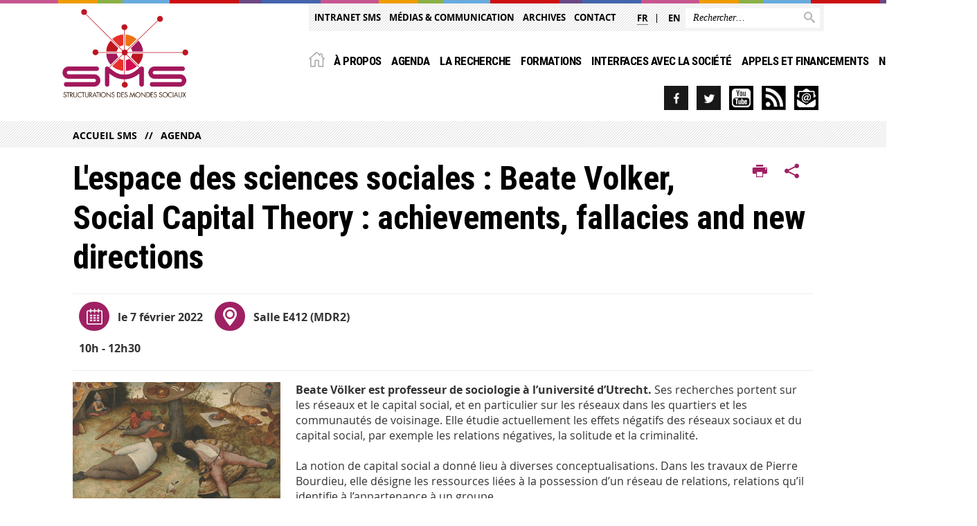

--- FILE ---
content_type: text/html;charset=UTF-8
request_url: https://sms.univ-tlse2.fr/accueil-sms/agenda/archives-des-actualites/lespace-des-sciences-sociales-beate-volker-social-capital-theory-achievements-fallacies-and-new-directions
body_size: 10194
content:









































<!DOCTYPE html>
<!--[if IE 9]> <html class="no-js ie ie9 html" xmlns="http://www.w3.org/1999/xhtml" lang="fr" xml:lang="fr"> <![endif]-->
<!--[if gt IE 9]> <html class="no-js ie html" xmlns="http://www.w3.org/1999/xhtml" lang="fr" xml:lang="fr"> <![endif]-->
<!--[if !IE]> -->
<html class="no-js html" xmlns="http://www.w3.org/1999/xhtml" lang="fr" xml:lang="fr"> <!-- <![endif]-->
<head>
    <meta name="viewport" content="width=device-width, initial-scale=1.0"/>
    





















<meta property="og:description" content="" />
<meta property="og:title" content="L'espace des sciences sociales : Beate Volker, Social Capital Theory : achievements, fallacies and new directions - Structurations des Mondes Sociaux (SMS)" />
<meta property="og:site_name" content="Structurations des Mondes Sociaux (SMS)" />
<meta property="og:type" content="article" />
<meta property="og:url" content="https://sms.univ-tlse2.fr/accueil-sms/agenda/archives-des-actualites/lespace-des-sciences-sociales-beate-volker-social-capital-theory-achievements-fallacies-and-new-directions" />
<meta property="og:image" content="https://sms.univ-tlse2.fr/medias/photo/affiche-espace-des-sciences-sociales-2022-1_1637243204362-png" />
            <meta property="og:image:width" content="2339" />
            <meta property="og:image:height" content="3308" />
<meta http-equiv="content-type" content="text/html; charset=utf-8" />
<title>L'espace des sciences sociales : Beate Volker, Social Capital Theory : achievements, fallacies and new directions - Structurations des Mondes Sociaux (SMS)</title>



    <link rel="canonical" href="https://sms.univ-tlse2.fr/accueil-sms/agenda/archives-des-actualites/lespace-des-sciences-sociales-beate-volker-social-capital-theory-achievements-fallacies-and-new-directions" />

<link rel="icon" type="image/png" href="https://sms.univ-tlse2.fr/jsp/images/favicon.png" />
<meta http-equiv="pragma" content="no-cache" />

<link rel="schema.DC" href="http://purl.org/dc/elements/1.1/" />
<meta name="DC.Title" content="L'espace des sciences sociales : Beate Volker, Social Capital Theory : achievements, fallacies and new directions - Structurations des Mondes Sociaux (SMS)" />
<meta name="DC.Creator" content="Simon Leveque" />
<meta name="DC.Description" lang="fr-FR" content="" />
<meta name="DC.Publisher" content="Simon Leveque" />
<meta name="DC.Date.created" scheme="W3CDTF" content="20211118 14:34:30.0" />
<meta name="DC.Date.modified" scheme="W3CDTF" content="20211125 16:36:21.0" />
<meta name="DC.Language" scheme="RFC3066" content="fr-FR" />
<meta name="DC.Rights" content="Copyright &copy; Structurations des Mondes Sociaux (SMS)" />

<meta name="description" content="" />
<meta name="author" lang="fr_FR" content="Simon Leveque" />
<meta name="Date-Creation-yyyymmdd" content="20211118 14:34:30.0" />
<meta name="Date-Revision-yyyymmdd" content="20211125 16:36:21.0" />
<meta name="copyright" content="Copyright &copy; Structurations des Mondes Sociaux (SMS)" />
<meta name="reply-to" content="webmaster@univ-tlse2.fr" />
<meta name="category" content="Internet" />
<meta name="robots" content="index, follow" />
<meta name="distribution" content="global" />
<meta name="identifier-url" content="https://sms.univ-tlse2.fr/" />
<meta name="resource-type" content="document" />
<meta name="expires" content="-1" />

<meta name="google-site-verification" content="" />

<meta name="Generator" content="K-Sup (6.07.77)" />
<meta name="Formatter" content="K-Sup (6.07.77)" />


    <link rel="start" title="Accueil" href="https://sms.univ-tlse2.fr/"/>
    <link rel="alternate" type="application/rss+xml" title="Fil RSS des dix dernières actualités"
          href="https://sms.univ-tlse2.fr/adminsite/webservices/export_rss.jsp?NOMBRE=10&amp;CODE_RUBRIQUE=SMS&amp;LANGUE=0"/>



    <!--  Script pour spirHAL -->
    <script src="https://cdn.jsdelivr.net/npm/spirhal@latest/dist/spirhal.min.js"></script>

    <link rel="stylesheet" type="text/css" media="screen" href="https://sms.univ-tlse2.fr/jsp/styles/extension-intranet.css"/>
    <link rel="stylesheet" type="text/css" media="screen" href="https://sms.univ-tlse2.fr/jsp/styles/extension-galerie.css"/>
    <link rel="stylesheet" type="text/css" media="screen" href="https://sms.univ-tlse2.fr/jsp/styles/screen.css"/>
    <link rel="stylesheet" type="text/css" media="screen" href="https://sms.univ-tlse2.fr/wro/jQueryCSS/4f09505c023ee9faad90b029013642f69c694251.css"/>
    <link rel="stylesheet" type="text/css" media="print" href="https://sms.univ-tlse2.fr/wro/styles-print/60bb201af288a19cf10ed6c04788d7ce5a9f1ec1.css"/>
    <link rel="stylesheet" type="text/css" media="screen" href="https://sms.univ-tlse2.fr/wro/styles/aa135c3cb5222a46436dd943503d8b437ed9f2ae.css"/>
    










<style type="text/css" media="screen">
/*  remplacer par variable bandeau (de site) usine à sites */
#bandeau {
}
    #menu_principal {
        background-color: #9f2063;
    }

    @media screen and (min-width: 60em) {
        #menu_principal {
            background-color: transparent;
        } 
    }

    /*EF. Il manquait la prise en compte des paragraphes*/
    .paragraphe--1{
        border-color: #9f2063;
    }
    .paragraphe--2{
        background-color: #9f2063;
    }
    #bandeau_outils,
    #bandeau_outils .plier-deplier__contenu,
    /* #acces_directs .menu__level__item > div, EF */
    #acces_directs .libelle.active {
        background-color: #9f2063;
    }
    #bandeau_outils button.plier-deplier__bouton:hover,
    #bandeau_outils button.plier-deplier__bouton:focus,
    #bandeau_outils button.plier-deplier__bouton:active,
    #bandeau_outils button.plier-deplier__bouton:hover .icon,
    #bandeau_outils button.plier-deplier__bouton:focus .icon,
    #bandeau_outils button.plier-deplier__bouton:active .icon,
    #acces_directs .menu__level__item > button:hover,
    #acces_directs .menu__level__item > a:hover {
        color: #9f2063;
    }

	/* Pas d'affichage de l'impression et PDF pour smartphone */     
    @media screen and (max-width: 60em) {
    li.actions-fiche__item.actions-fiche__item--print button,
     li.actions-fiche__item.actions-fiche__item--pdf a
     {
    	display: none;
    	}   	
    }
    @media screen and (min-width: 60em) {
        #menu_principal > li > button.active,
        #menu_principal > li > a.active,
        #menu_principal > li > span.active {
            border-bottom-color: #9f2063;
        }
        
        #menu_principal > li > button:hover,
	    #menu_principal > li > a:hover,
	    #menu_principal > li > span:hover,
	    #menu_principal > li.menu__level__item--actif > button,
	    #menu_principal > li.menu__level__item--actif > a,
	    #menu_principal > li.menu__level__item--actif > span {
	        color: #9f2063;
	    }

        .sitepublic #menu_principal > li.menu__level__item button:hover,
        .sitepublic #menu_principal > li.menu__level__item button:active,
        .sitepublic #menu_principal > li.menu__level__item button:focus,
        .sitepublic #menu_principal > li.menu__level__item a:hover,
        .sitepublic #menu_principal > li.menu__level__item a:active,
        .sitepublic #menu_principal > li.menu__level__item a:focus,
        .sitepublic #menu_principal > li.menu__level__item > button.active,
        .sitepublic #menu_principal > li.menu__level__item.menu__level__item--actif button{
            border-bottom-color: #9f2063;
            color: #000 !important;
        }
        .sitepublic #menu_principal > li.menu__level__item > .menu__level .menu__level__items > ul > li > a:active,
        .sitepublic #menu_principal > li.menu__level__item > .menu__level .menu__level__items > ul > li > a:focus{
            color: #9f2063 !important;
        }
        .sitepublic > header #acces_directs .menu__level__item > a:hover,
        .sitepublic > header #acces_directs .menu__level__item > a:focus{
            color: #9f2063 !important;
        }
    }
    footer .plan-site__lvl1::after{
    	background-color: #b24c82;
    }
    body > footer .plan-site .plan-site__lvl2:active,
    body > footer .plan-site .plan-site__lvl2:focus,
    .fil_ariane_wrapper #fil_ariane a:focus,
    .fil_ariane_wrapper #fil_ariane a:active{
        color: #9f2063 !important;
    }
	.menu__toggle{
		background-color: #9f2063;
	}
    a {
        color: #9f2063;
    }
    a:hover, a:visited {
        /*color: #b7578a;*/
        color: #9f2063;
    }
    a:focus,
    a:active {
        background-color: #9f2063;
    }

   /* a:visited {
        color: #2f091d;
    }*/

    fieldset,
    .fieldset {
        border-color: #9f2063;
    }

    /* EF. On garde la couleur noire pour les titres. h1,h2,h3,h4,h5,h6, sauf slogan du site (zone-baseline) */
	.icon,
	html.js .plier-deplier .plier-deplier__bouton:hover .icon,
    html.js .plier-deplier .plier-deplier__bouton:focus .icon,
    div.zone-baseline{
		color: #9f2063;
	}

	html.js .actions-fiche li .plier-deplier__bouton .icon {
		color: #9f2063;
	}
	
	#telecharger li::before{
		color: #9f2063;
	}
	.reseaux-sociaux .picto_wrapper{
		background: #9f2063;
	}
    body.recherche .resultatFormation table.datatable thead th,
    body.recherche .resultatFormation .fg-toolbar.ui-corner-bl .dataTables_paginate a {
        color: #9f2063;
    }

    button,
    [type="submit"],
    [type="reset"],
    [type="button"],
    .submit,
    .reset,
    .button {
        background-color: #9f2063;
    }

    button:hover,
    [type="submit"]:hover,
    [type="reset"]:hover,
    [type="button"]:hover,
    .submit:hover,
    .reset:hover,
    .button:hover,
    button:focus,
    [type="submit"]:focus,
    [type="reset"]:focus,
    [type="button"]:focus,
    .submit:focus,
    .reset:focus,
    .button:focus,
    .reseaux-sociaux__item a:hover .picto_wrapper,
    .reseaux-sociaux__item a:focus .picto_wrapper,
    .reseaux-sociaux__item a:active .picto_wrapper{
        background-color: #b7578a;
    }

    button:active,
    [type="submit"]:active,
    [type="reset"]:active,
    [type="button"]:active,
    .submit:active,
    .reset:active,
    .button:active {
        background-color: #77184a;
    }

    .banner_cookie,
    .banner_cookie__refused,
    .banner_cookie__accepted {
        background-color: #9f2063;
    }
    .evenement__dates span{
    	color:#9f2063;
    }
    #body .owl-dots .owl-dot.active{
    	background-color: #9f2063;
    }
    body > header #partenaires .owl-prev::before,
    body > header #partenaires .owl-next::before {
        color: #9f2063;
    }
    #encadres .encadre__picto_deco {
        background-color: #9f2063;
        border: #9f2063;
    }
    body.fiche ul.actualites .dates {
        color: #9f2063;
    }
    .fiche.actualite .date_lieu_date::before,
    .fiche.actualite .date_lieu_lieu::before {
        background-color: #9f2063;
    }
    #encadres #telecharger .image::before{
        background-color: #9f2063;
    }

    #acces_directs > .menu__level__item .toggler.active {
        background-color: #9f2063;
    }

    /* Menus */

    .siteintranet .menu__toggle, .siteintranet .item__toggler {
        color: #9f2063;
    }
    .siteintranet .menu__toggle:focus, .siteintranet .menu__toggle:active, .siteintranet .menu__toggle:hover, .siteintranet .menu__toggle.show-menu, .siteintranet .item__toggler:focus, .siteintranet .item__toggler:active, .siteintranet .item__toggler:hover, .siteintranet .item__toggler.show-menu {
        color: #9f2063;
    }
    @media screen and (max-width: 767px) {
        .siteintranet.show-menu .menu__toggle {
            background: #9f2063;
        }
    }
    #menu nav .menu__level__item--actif > .item > .item__control .item__label {
        color: #9f2063;
    }
    .siteintranet #menu a.item__control:hover .item__label, .siteintranet #menu a.item__control:focus .item__label, .siteintranet #menu a.item__control:active .item__label,
    .siteintranet #menu a.item__control:hover::after, .siteintranet #menu a.item__control:focus::after, .siteintranet #menu a.item__control:active::after{
        color: #9f2063;
    }

    /* TEXTE SELECTIONNE */
    .texte--selectionne{
        background-color: #9f2063;
    }
    ::-moz-selection{
        background-color: #9f2063;
    }
    mark{
        background-color: #9f2063;
    }
    ::selection{
        background-color: #9f2063;
    }

    button.orejime-Button--save,
    button.orejime-Button--save:focus,
    button.orejime-Button--save:active,
    button.orejime-AppToggles-enableAll,
    button.orejime-AppToggles-enableAll:focus,
    button.orejime-AppToggles-enableAll:active,
    button.orejime-Button--info {
        background-color: #9f2063;
        border: solid 1px#9f2063;
    }

    button.orejime-Button--info:focus {
        color: #9f2063;
    }

    button.orejime-Button:hover,
    button.orejime-Button--save:hover {
        background-color: #671440;
    }

    button.orejime-Button--decline,
    button.orejime-Notice-learnMoreButton {
        background-color: #9f2063;
        border-color: #9f2063;
    }

    .orejime-AppItem-slider {
        background-color: #9f2063;
    }

    .orejime-AppItem-input:checked + .orejime-AppItem-label .orejime-AppItem-slider {
        background-color: #671440;
    }

    .orejime-content__context-notice .orejime .context-notice .cm-btn.cm-btn-success-var {
        background-color: #9f2063;
    }

    .orejime-content__context-notice .orejime .context-notice .cm-btn.cm-btn-success-var:hover {
        background-color: #671440;
    }
    details.plierdeplier {
        background-color: #9f2063;
    }

    
</style>

    <script type="text/javascript">var html = document.getElementsByTagName('html')[0];
    html.className = html.className.replace('no-js', 'js');</script>
    <script type="text/javascript" src="https://sms.univ-tlse2.fr/adminsite/scripts/libs/ckeditor/ckeditor.js"></script>
    <script type="text/javascript" src="https://sms.univ-tlse2.fr/wro/scripts/da8707c64acb8c087415720693b12ea69b6a2d2a.js"></script>

    
</head>
<body id="body" class="fiche actualite sitepublic"
      data-toggle="#menu_principal .active, #connexion .active, #acces_directs .active" data-toggle-bubble>
<header>
    <p id="liens_evitement">
        <a href="#contenu-encadres">Acc&egrave;s direct au contenu
        </a> |
        <a href="#menu_principal">Navigation
        </a> |
        <a href="#acces_directs">Accès directs
        </a> |
        <a href="#connexion">Connexion
        </a>
    </p>
    
        
            <div class="zones"><!--
                 --><div class="zone-gauche">
                    







<div class="banniere" role="banner">
    <div>
            <a href="https://sms.univ-tlse2.fr/" class="banniere__logo" title="Vers page d'accueil">
                <img src="/uas/sms/LOGO/Logo_SMS.png" alt="logo-Structurations des Mondes Sociaux (SMS)" title="Vers page d'accueil" />
            </a>
    </div>
</div><!-- .banniere -->
                    





                </div><!--
                 --><div class="zone-droite">
                    <div class="zone-droite__top">
                        <div class="zone-droite__top_wrapper"><!--
                          --><div class="zone-droite__top_left">
                                
	<ul id="acces_directs" aria-hidden="true">
	    








<li class="acces-directs menu__level__item"><!--
            
        --></li><!-- .acces-directs.plier-deplier -->
<li class="acces-directs menu__level__item"><!--
            
                
                --><a class="libelle type_rubrique_0004" href="https://sms.univ-tlse2.fr/accueil-sms/intranet-labex-sms">
    
    Intranet SMS
</a><!--
        --></li><!-- .acces-directs.plier-deplier -->
<li class="acces-directs menu__level__item"><!--
            
                
                --><a class="libelle type_rubrique_0001" href="https://sms.univ-tlse2.fr/accueil-sms/kit-media-communication">
    
    médias & communication
</a><!--
        --></li><!-- .acces-directs.plier-deplier -->
<li class="acces-directs menu__level__item"><!--
            
                --><button class="libelle" data-toggle="[data-toggle-id='acces-3']" data-toggle-group="menus" type="button">
    
    Archives
</button><!--
                --><button class="toggler" data-toggle="[data-toggle-id='acces-3']" data-toggle-group="menus-toggler" type="button">
    <span class="icon-expand_more more"></span>
    <span class="icon-expand_less less"></span>
</button><!--
                --><div class="menu__level" data-toggle-id="acces-3" data-toggle-target>
    <div>
        <ul>
            <li class="menu__level__item"><a href="https://sms.univ-tlse2.fr/accueil-sms/les-archives-de-sms" class="type_rubrique_0001" >Les archives de SMS</a>
            </li>
        </ul>
    </div><!-- -->
</div><!-- .plier-deplier__contenu --><!--
        --></li><!-- .acces-directs.plier-deplier -->
<li class="acces-directs menu__level__item"><!--
            
                
                --><a class="libelle type_rubrique_0001" href="https://sms.univ-tlse2.fr/accueil-sms/infos-pratiques">
    
    Contact
</a><!--
        --></li><!-- .acces-directs.plier-deplier -->
<li class="acces-directs menu__level__item"><!--
            
        --></li><!-- .acces-directs.plier-deplier -->

	</ul>
                                








	<ul id="versions"><!-- 
		
			--><li class="versions__item versions_fr versions__item--courante"  lang="fr">
                <a href="https://sms.univ-tlse2.fr/" hreflang="fr">
                    fr
                 </a>
            </li><!-- 
		
			--><li class="versions__item versions_en "  lang="en">
                <a href="https://sms.univ-tlse2.fr/home" hreflang="en">
                    en
                 </a>
            </li><!-- 
		
	 --></ul>


                            </div><!--
                            --><div class="zone-droite__top_right">
                                






<div id="recherche-simple" role="search" class="plier-deplier menu_toggle">
	











<form action="/search" method="get" itemprop="potentialAction" itemscope itemtype="http://schema.org/SearchAction" class="search-form search-form--default">
    <meta itemprop="target" content="/search?beanKey=&l=0&q={q}"/>
    <input type="hidden" name="beanKey" value="" />
    
        <input type="hidden" name="site" value="SMS" />
    
    <input type="hidden" name="l" value="0"/>
    <input type="hidden" name="RH" value="1637769746868"/>
    
    <input itemprop="query-input" name="q" type="text" id="default-MOTS_CLEFS" value="" placeholder="Rechercher…" aria-label="Rechercher par mots-clés"/>
    <button type="submit"></button>
</form>

</div><!-- #recherche-simple .plier-deplier -->

                            </div><!--
                     --></div>
                    </div>
                    <div class="zone-droite__middle menu_horizontal">
                        <div id="menu" role="navigation" aria-expanded="false">
                            <button class="menu__toggle" data-toggle="body" data-toggle-class="show-menu">
                                <span class="icon- open-menu"></span>
                                <span class="icon- close-menu"></span>
                            </button>
                            
                                














    








    
    
        
        
            <ul class="menu__level  menu__level--0"  id="menu_principal">
        
        
        
    

    
        <li class="menu__level__item menu__level__item--home">
            <a class="libelle link" href="https://sms.univ-tlse2.fr/" aria-expanded="false"><span>Accueil</span></a>
        </li>
    

    
        
        
        
        
            
        

        <li class="menu__level__item   menu__level__item--first-column">

        

        
            
            
            
            
                <button class="libelle type_rubrique_0001" type="button" data-toggle="[data-toggle-id='Labex_SMS']" data-toggle-group="menus">À propos</button>
            
        

        
        
            <button class="toggler" data-toggle="[data-toggle-id='Labex_SMS']" data-toggle-group="menus-toggler" type="button">
            <span class="icon-expand_more more"></span>
            <span class="icon-expand_less less"></span>
            </button>
        

        
        
            


















    
    
        
        
        
        
            <div class="menu__level  menu__level--1" data-toggle-id="Labex_SMS" data-toggle-target ><div>
            
                <div class="menu__level__items">
            
            <ul>
        
    

    

    
        
        
        
        

        <li class="menu__level__item   menu__level__item--first-column">

        

        
            
            
                <a class="libelle link type_rubrique_0001" href="https://sms.univ-tlse2.fr/accueil-sms/le-labex-sms/le-projet" aria-expanded="false">Le Labex SMS</a>
            
            
            
        

        
        

        
        
            


















        

        </li>
    
        
        
        
        

        <li class="menu__level__item   menu__level__item--first-column">

        

        
            
            
                <a class="libelle link type_rubrique_0001" href="https://sms.univ-tlse2.fr/accueil-sms/le-labex-sms/laboratoires" aria-expanded="false">Les laboratoires membres</a>
            
            
            
        

        
        

        
        
            


















        

        </li>
    
        
        
        
        

        <li class="menu__level__item   menu__level__item--last-column">

        

        
            
            
                <a class="libelle link type_rubrique_0001" href="https://sms.univ-tlse2.fr/accueil-sms/le-labex-sms/lorganisation" aria-expanded="false">L'organisation</a>
            
            
            
        

        
        

        
        
            


















        

        </li>
    

    </ul>

    
    
        
            </div><div class="menu__level__accroche">
            <div style="text-align: center;">                <img src="https://sms.univ-tlse2.fr/medias/photo/comunitic-citoyens-sstexte_1621947740093-png?ID_FICHE=264814" alt="" style="width: 136px; height: 120px; margin: 10px 130px; float: none;">    </div>
            </div>
        
        </div></div>
    

        

        </li>
    
        
        
        
        
            
        

        <li class="menu__level__item  menu__level__item--actif menu__level__item--first-column">

        

        
            
            
                <a class="libelle link type_rubrique_0001" href="https://sms.univ-tlse2.fr/accueil-sms/agenda" aria-expanded="false">Agenda</a>
            
            
            
        

        
        

        
        
            


















        

        </li>
    
        
        
        
        
            
        

        <li class="menu__level__item   menu__level__item--first-column">

        

        
            
            
            
            
                <button class="libelle type_rubrique_0001" type="button" data-toggle="[data-toggle-id='1539617147843']" data-toggle-group="menus">La recherche</button>
            
        

        
        
            <button class="toggler" data-toggle="[data-toggle-id='1539617147843']" data-toggle-group="menus-toggler" type="button">
            <span class="icon-expand_more more"></span>
            <span class="icon-expand_less less"></span>
            </button>
        

        
        
            


















    
    
        
        
        
        
            <div class="menu__level  menu__level--1" data-toggle-id="1539617147843" data-toggle-target ><div>
            
                <div class="menu__level__items">
            
            <ul>
        
    

    

    
        
        
        
        

        <li class="menu__level__item   menu__level__item--first-column">

        

        
            
            
                <a class="libelle link type_rubrique_0001" href="https://sms.univ-tlse2.fr/accueil-sms/la-recherche/operations-structurantes" aria-expanded="false">Opérations structurantes et projets de recherche</a>
            
            
            
        

        
        

        
        
            


















        

        </li>
    
        
        
        
        

        <li class="menu__level__item   menu__level__item--last-column">

        

        
            
            
                <a class="libelle link type_rubrique_0001" href="https://sms.univ-tlse2.fr/accueil-sms/la-recherche/seminaires" aria-expanded="false">Séminaires</a>
            
            
            
        

        
        

        
        
            


















        

        </li>
    

    </ul>

    
    
        
            </div><div class="menu__level__accroche">
            <div style="text-align: center;">                <img src="https://sms.univ-tlse2.fr/medias/photo/comunitic-experimentation-sstexte_1621947488712-png?ID_FICHE=264814" alt="" style="width: 147px; height: 125px; margin: 10px 125px; float: none;">    </div>
            </div>
        
        </div></div>
    

        

        </li>
    
        
        
        
        
            
        

        <li class="menu__level__item   menu__level__item--first-column">

        

        
            
            
            
            
                <button class="libelle type_rubrique_0001" type="button" data-toggle="[data-toggle-id='1539617198374']" data-toggle-group="menus">Formations</button>
            
        

        
        
            <button class="toggler" data-toggle="[data-toggle-id='1539617198374']" data-toggle-group="menus-toggler" type="button">
            <span class="icon-expand_more more"></span>
            <span class="icon-expand_less less"></span>
            </button>
        

        
        
            


















    
    
        
        
        
        
            <div class="menu__level  menu__level--1" data-toggle-id="1539617198374" data-toggle-target ><div>
            
                <div class="menu__level__items">
            
            <ul>
        
    

    

    
        
        
        
        

        <li class="menu__level__item   menu__level__item--first-column">

        

        
            
            
                <a class="libelle link type_rubrique_0001" href="https://sms.univ-tlse2.fr/accueil-sms/formations-interfaces/reseau-des-masters-sms" aria-expanded="false">RISOM : Réseau pour l'Interdisciplinarité des sciences SOciales en Master</a>
            
            
            
        

        
        

        
        
            


















        

        </li>
    
        
        
        
        

        <li class="menu__level__item   menu__level__item--first-column">

        

        
            
            
                <a class="libelle link type_rubrique_0001" href="https://sms.univ-tlse2.fr/accueil-sms/formations-interfaces/les-laboratoires-juniors" aria-expanded="false">Les laboratoires juniors</a>
            
            
            
        

        
        

        
        
            


















        

        </li>
    
        
        
        
        

        <li class="menu__level__item   menu__level__item--first-column">

        

        
            
            
                <a class="libelle link type_rubrique_0001" href="https://sms.univ-tlse2.fr/accueil-sms/formations-interfaces/ateliers-methodologiques" aria-expanded="false">Ateliers méthodologiques</a>
            
            
            
        

        
        

        
        
            


















        

        </li>
    
        
        
        
        

        <li class="menu__level__item   menu__level__item--last-column">

        

        
            
            
                <a class="libelle link type_rubrique_0001" href="https://sms.univ-tlse2.fr/accueil-sms/formations-interfaces/post-doctorat" aria-expanded="false">Post-doctorats financés par SMS</a>
            
            
            
        

        
        

        
        
            


















        

        </li>
    
        
        
        
        

        <li class="menu__level__item   menu__level__item--last-column">

        

        
            
            
                <a class="libelle link type_rubrique_0001" href="https://sms.univ-tlse2.fr/accueil-sms/formations-interfaces/theses" aria-expanded="false">Thèses financées par SMS</a>
            
            
            
        

        
        

        
        
            


















        

        </li>
    

    </ul>

    
    
        
            </div><div class="menu__level__accroche">
            <div style="text-align: center;">                <img src="https://sms.univ-tlse2.fr/medias/photo/comunitic-ateliers-sstexte_1621952433522-png?ID_FICHE=264814" alt="" style="width: 132px; height: 132px; margin: 4px 135px; float: none;">    </div>
            </div>
        
        </div></div>
    

        

        </li>
    
        
        
        
        
            
        

        <li class="menu__level__item   menu__level__item--first-column">

        

        
            
            
            
            
                <button class="libelle type_rubrique_0001" type="button" data-toggle="[data-toggle-id='1539616333194']" data-toggle-group="menus">Interfaces avec la société</button>
            
        

        
        
            <button class="toggler" data-toggle="[data-toggle-id='1539616333194']" data-toggle-group="menus-toggler" type="button">
            <span class="icon-expand_more more"></span>
            <span class="icon-expand_less less"></span>
            </button>
        

        
        
            


















    
    
        
        
        
        
            <div class="menu__level  menu__level--1" data-toggle-id="1539616333194" data-toggle-target ><div>
            
                <div class="menu__level__items">
            
            <ul>
        
    

    

    
        
        
        
        

        <li class="menu__level__item   menu__level__item--first-column">

        

        
            
            
                <a class="libelle link type_rubrique_0001" href="https://sms.univ-tlse2.fr/accueil-sms/linqs" aria-expanded="false">Le LINQS</a>
            
            
            
        

        
        

        
        
            


















        

        </li>
    
        
        
        
        

        <li class="menu__level__item   menu__level__item--last-column">

        

        
            
            
                <a class="libelle link type_rubrique_0001" href="https://sms.univ-tlse2.fr/accueil-sms/mondes-sociaux-1" aria-expanded="false">Magazine Mondes Sociaux</a>
            
            
            
        

        
        

        
        
            


















        

        </li>
    

    </ul>

    
    
        
        </div></div>
    

        

        </li>
    
        
        
        
        
            
        

        <li class="menu__level__item   menu__level__item--first-column">

        

        
            
            
            
            
                <button class="libelle type_rubrique_0001" type="button" data-toggle="[data-toggle-id='1684920087204']" data-toggle-group="menus">Appels et financements</button>
            
        

        
        
            <button class="toggler" data-toggle="[data-toggle-id='1684920087204']" data-toggle-group="menus-toggler" type="button">
            <span class="icon-expand_more more"></span>
            <span class="icon-expand_less less"></span>
            </button>
        

        
        
            


















    
    
        
        
        
        
            <div class="menu__level  menu__level--1" data-toggle-id="1684920087204" data-toggle-target ><div>
            
                <div class="menu__level__items">
            
            <ul>
        
    

    

    
        
        
        
        

        <li class="menu__level__item   menu__level__item--first-column">

        

        
            
            
                <a class="libelle link type_rubrique_0001" href="https://sms.univ-tlse2.fr/accueil-sms/appels-et-financements/depot-de-projets" aria-expanded="false">Dépôt de projet</a>
            
            
            
        

        
        

        
        
            


















        

        </li>
    
        
        
        
        

        <li class="menu__level__item   menu__level__item--first-column">

        

        
            
            
                <a class="libelle link type_rubrique_0001" href="https://sms.univ-tlse2.fr/accueil-sms/appels-et-financements/traduction-et-edition-darticles-ou-douvrages-scientifiques" aria-expanded="false">Traduction et édition d’articles ou d’ouvrages scientifiques</a>
            
            
            
        

        
        

        
        
            


















        

        </li>
    
        
        
        
        

        <li class="menu__level__item   menu__level__item--first-column">

        

        
            
            
                <a class="libelle link type_rubrique_0001" href="https://sms.univ-tlse2.fr/accueil-sms/appels-et-financements/bourses-de-mobilite-1" aria-expanded="false">Bourses de mobilité</a>
            
            
            
        

        
        

        
        
            


















        

        </li>
    
        
        
        
        

        <li class="menu__level__item   menu__level__item--last-column">

        

        
            
            
                <a class="libelle link type_rubrique_0001" href="https://sms.univ-tlse2.fr/accueil-sms/appels-et-financements/allocations-post-doctorales-1" aria-expanded="false">Allocations post-doctorales</a>
            
            
            
        

        
        

        
        
            


















        

        </li>
    
        
        
        
        

        <li class="menu__level__item   menu__level__item--last-column">

        

        
            
            
                <a class="libelle link type_rubrique_0001" href="https://sms.univ-tlse2.fr/accueil-sms/appels-et-financements/theses-1" aria-expanded="false">Thèses</a>
            
            
            
        

        
        

        
        
            


















        

        </li>
    

    </ul>

    
    
        
        </div></div>
    

        

        </li>
    
        
        
        
        
            
        

        <li class="menu__level__item   menu__level__item--first-column">

        

        
            
            
            
            
                <button class="libelle type_rubrique_" type="button" data-toggle="[data-toggle-id='1726758660521']" data-toggle-group="menus">Nos publications</button>
            
        

        
        
            <button class="toggler" data-toggle="[data-toggle-id='1726758660521']" data-toggle-group="menus-toggler" type="button">
            <span class="icon-expand_more more"></span>
            <span class="icon-expand_less less"></span>
            </button>
        

        
        
            


















    
    
        
        
        
        
            <div class="menu__level  menu__level--1" data-toggle-id="1726758660521" data-toggle-target ><div>
            
                <div class="menu__level__items">
            
            <ul>
        
    

    

    
        
        
        
        

        <li class="menu__level__item   menu__level__item--first-column">

        

        
            
            
                <a class="libelle link type_rubrique_0004" href="https://sms.univ-tlse2.fr/accueil-sms/nos-publications-hal" aria-expanded="false">Publications HAL</a>
            
            
            
        

        
        

        
        
            


















        

        </li>
    
        
        
        
        

        <li class="menu__level__item   menu__level__item--first-column">

        

        
            
            
                <a class="libelle link type_rubrique_0004" href="https://sms.univ-tlse2.fr/accueil-sms/questions-de-recherches" aria-expanded="false">Questions de recherches</a>
            
            
            
        

        
        

        
        
            


















        

        </li>
    
        
        
        
        

        <li class="menu__level__item   menu__level__item--first-column">

        

        
            
            
                <a class="libelle link type_rubrique_0004" href="https://sms.univ-tlse2.fr/accueil-sms/magazine-mondes-sociaux" aria-expanded="false">Magazine Mondes Sociaux</a>
            
            
            
        

        
        

        
        
            


















        

        </li>
    
        
        
        
        

        <li class="menu__level__item   menu__level__item--last-column">

        

        
            
            
                <a class="libelle link type_rubrique_0004" href="https://sms.univ-tlse2.fr/accueil-sms/chaine-de-vulgarisation-avides-de-recherches" aria-expanded="false">Chaîne de vulgarisation Avides de recherches</a>
            
            
            
        

        
        

        
        
            


















        

        </li>
    
        
        
        
        

        <li class="menu__level__item   menu__level__item--last-column">

        

        
            
            
                <a class="libelle link type_rubrique_0004" href="https://sms.univ-tlse2.fr/accueil-sms/blog-loeil-du-linqs" aria-expanded="false">Blog l'oeil du LINQS</a>
            
            
            
        

        
        

        
        
            


















        

        </li>
    

    </ul>

    
    
        
        </div></div>
    

        

        </li>
    
        
        
        
        
            
        

        <li class="menu__level__item menu__level__item--acces-directs  menu__level__item--last-column">

        

        
            
            
                <a class="libelle link type_rubrique_ACCES" href="" aria-expanded="false">Accès directs de catégories</a>
            
            
            
        

        
        

        
        
            


















        

        </li>
    
        
        
        
        
            
        

        <li class="menu__level__item menu__level__item--acces-directs  menu__level__item--last-column">

        

        
            
            
                <a class="libelle link type_rubrique_ACCES" href="https://sms.univ-tlse2.fr/accueil-sms/intranet-labex-sms" aria-expanded="false">Intranet SMS</a>
            
            
            
        

        
        

        
        
            


















        

        </li>
    
        
        
        
        
            
        

        <li class="menu__level__item menu__level__item--acces-directs  menu__level__item--last-column">

        

        
            
            
                <a class="libelle link type_rubrique_ACCES" href="https://sms.univ-tlse2.fr/accueil-sms/kit-media-communication" aria-expanded="false">médias & communication</a>
            
            
            
        

        
        

        
        
            


















        

        </li>
    
        
        
        
        
            
        

        <li class="menu__level__item menu__level__item--acces-directs  menu__level__item--last-column">

        

        
            
            
            
            
                <button class="libelle type_rubrique_ACCES" type="button" data-toggle="[data-toggle-id='1666273088595']" data-toggle-group="menus">Archives</button>
            
        

        
        
            <button class="toggler" data-toggle="[data-toggle-id='1666273088595']" data-toggle-group="menus-toggler" type="button">
            <span class="icon-expand_more more"></span>
            <span class="icon-expand_less less"></span>
            </button>
        

        
        
            


















    
    
        
        
        
        
            <div class="menu__level  menu__level--1" data-toggle-id="1666273088595" data-toggle-target ><div>
            
                <div class="menu__level__items">
            
            <ul>
        
    

    

    
        
        
        
        

        <li class="menu__level__item   menu__level__item--first-column">

        

        
            
            
                <a class="libelle link type_rubrique_0001" href="https://sms.univ-tlse2.fr/accueil-sms/les-archives-de-sms" aria-expanded="false">Les archives de SMS</a>
            
            
            
        

        
        

        
        
            


















        

        </li>
    

    </ul>

    
    
        
        </div></div>
    

        

        </li>
    
        
        
        
        
            
        

        <li class="menu__level__item menu__level__item--acces-directs  menu__level__item--last-column">

        

        
            
            
                <a class="libelle link type_rubrique_ACCES" href="https://sms.univ-tlse2.fr/accueil-sms/infos-pratiques" aria-expanded="false">Contact</a>
            
            
            
        

        
        

        
        
            


















        

        </li>
    
        
        
        
        
            
        

        <li class="menu__level__item menu__level__item--acces-directs  menu__level__item--last-column">

        

        
            
            
                <a class="libelle link type_rubrique_ACCES" href="" aria-expanded="false">Accès directs de catégories</a>
            
            
            
        

        
        

        
        
            


















        

        </li>
    

    </ul>

    
    

                            
                            <div class="menu__overlay" data-toggle="body" data-toggle-class="show-menu"></div>
                            <div class="separateur"></div>
                        </div><!-- #menu -->
                        <div class="zone-droite__middle__ligne2"><!--
                            
                            -->
                            <div class="zone-reseaux_sociaux">
                                





	<div class="reseaux-sociaux">

		<ul class="reseaux-sociaux__liste">
		
			<li class="reseaux-sociaux__item">
				<a href="https://sms.univ-tlse2.fr/accueil-sms/facebook" class="reseaux-sociaux__type-rubrique_0004" title="Facebook"><img src="/medias/photo/facebook_1537975506413-png" alt="picto-Facebook" /></a>
			</li>
		
			<li class="reseaux-sociaux__item">
				<a href="https://sms.univ-tlse2.fr/accueil-sms/twitter" class="reseaux-sociaux__type-rubrique_0004" title="Twitter"><img src="/medias/photo/twitter_1537975545372-png" alt="picto-Twitter" /></a>
			</li>
		
			<li class="reseaux-sociaux__item">
				<a href="https://sms.univ-tlse2.fr/accueil-sms/monde-sociaux" class="reseaux-sociaux__type-rubrique_0004" title="Monde sociaux"><img src="/medias/photo/images_1539920009748-png" alt="picto-Monde sociaux" /></a>
			</li>
		
			<li class="reseaux-sociaux__item">
				<a href="https://sms.univ-tlse2.fr/accueil-sms/rss" class="reseaux-sociaux__type-rubrique_0004" title="RSS"><img src="/medias/photo/picto-rss-copie_1539921824668-png" alt="picto-RSS" /></a>
			</li>
		
			<li class="reseaux-sociaux__item">
				<a href="https://sms.univ-tlse2.fr/accueil-sms/sinscrire-a-la-newsletter" class="reseaux-sociaux__type-rubrique_0004" title="S'inscrire à  la Newsletter"><img src="/medias/photo/picto-newsletter_1644326341263-png" alt="picto-S'inscrire à  la Newsletter" /></a>
			</li>
		
		</ul>
	</div><!-- .reseaux-sociaux -->

                            </div><!--
                     --></div>
                    </div>
                </div><!--
            --></div>
        
        
    
</header>
















	<div class="fil_ariane_wrapper">
		<div id="fil_ariane">
			<p><a href="https://sms.univ-tlse2.fr/">Accueil SMS</a><a href="https://sms.univ-tlse2.fr/accueil-sms/agenda">Agenda</a></p>
		</div>
	</div>

<main id="page" class="sans_sidebar">
    <div id="page_deco">
        <div id="contenu">
            
            <div class="contenu" role="main">
                <div id="zone-titre">
                    
                    








<ul class="actions-fiche">
    <li class="actions-fiche__item actions-fiche__item--print">
        <button title="Imprimer" onclick="window.print(); return false;"><span aria-hidden="true" class="icon icon-print"></span><span class="actions-fiche__libelle">Imprimer</span></button>
    </li>
        <!--li class="actions-fiche__item actions-fiche__item--pdf"><a title="Version PDF" href="https://sms.univ-tlse2.fr/accueil-sms/agenda/archives-des-actualites/lespace-des-sciences-sociales-beate-volker-social-capital-theory-achievements-fallacies-and-new-directions?toPdf=true" rel="nofollow"><span aria-hidden="true" class="icon icon-file-pdf-o"></span><span class="actions-fiche__libelle">Version PDF</span></a></li-->
    <li class="actions-fiche__item plier-deplier actions-fiche__item--share">
        <button class="plier-deplier__bouton" aria-expanded="false"><span aria-hidden="true" class="icon icon-share"></span><span class="actions-fiche__libelle">Partager</span></button>
        <div class="plier-deplier__contenu plier-deplier__contenu--clos partage-reseauxsociaux">
            <span>Partager cette page</span>
            <ul><!--
            --><li class="partage-reseauxsociaux__item">
                    <a title="Envoyer par email" href="/servlet/com.jsbsoft.jtf.core.SG?PROC=TRAITEMENT_ENVOI_AMI_FRONT&ACTION=ENVOYER&CODE=1637243579983&OBJET=actualite">
                        <span aria-hidden="true" class="icon icon-envelope"></span>
                        <span class="actions-fiche__libelle">Envoyer par email</span>
                    </a>
                </li><!----><li class="partage-reseauxsociaux__item partage-reseauxsociaux__item--facebook">
                        <a class="js-share-action" href="https://www.facebook.com/sharer/sharer.php?s=100&u=https://sms.univ-tlse2.fr/accueil-sms/agenda/archives-des-actualites/lespace-des-sciences-sociales-beate-volker-social-capital-theory-achievements-fallacies-and-new-directions" title="Facebook">
                            <span aria-hidden="true" class="icon icon-facebook"></span>
                            <span class="actions-fiche__libelle">Facebook</span>
                        </a>
                    </li><!----><li class="partage-reseauxsociaux__item partage-reseauxsociaux__item--twitter">
                        <a class="js-share-action" href="https://twitter.com/intent/tweet?url=https%3A%2F%2Fsms.univ-tlse2.fr%2Faccueil-sms%2Fagenda%2Farchives-des-actualites%2Flespace-des-sciences-sociales-beate-volker-social-capital-theory-achievements-fallacies-and-new-directions&text=L%27espace+des+sciences+sociales+%3A+Beate+Volker%2C+..." title="Twitter">
                            <span aria-hidden="true" class="icon icon-twitter2"></span>
                            <span class="actions-fiche__libelle">Twitter</span>
                        </a>
                    </li><!----><li class="partage-reseauxsociaux__item partage-reseauxsociaux__item--linkedin">
                        <a class="js-share-action" href="https://www.linkedin.com/shareArticle?mini=true&url=https://sms.univ-tlse2.fr/accueil-sms/agenda/archives-des-actualites/lespace-des-sciences-sociales-beate-volker-social-capital-theory-achievements-fallacies-and-new-directions" title="Linkedin">
                            <span aria-hidden="true" class="icon icon-linkedin"></span>
                            <span class="actions-fiche__libelle">Linkedin</span>
                        </a>
                    </li><!----></ul>
        </div>
    </li></ul><!-- .actions-fiche -->
                    
                    <h1>L'espace des sciences sociales : Beate Volker, Social Capital Theory : achievements, fallacies and new directions
                    </h1>
                </div>
























<div class="date-publication-maj">
	<span class="date-publication">Publié le 18 novembre 2021</span> <span>&ndash;</span> <span class="date-maj">Mis à jour le 25 novembre 2021</span></div><!-- .date-publication-maj --><div class="date_lieu"><span class="date_lieu_date">le 7 février 2022<div id="complement_date" class="toolbox">10h - 12h30</div><!-- #complement_date --></span> <span class="date_lieu_lieu" >Salle E412 (MDR2)</span></div><!-- .date_lieu -->
<figure class="photo">
	<img src="https://sms.univ-tlse2.fr/medias/photo/affiche-espace-des-sciences-sociales-2022-1_1637243204362-png" alt="" title="" /></figure><!-- .photo --><div id="description" class="toolbox"><strong>Beate Völker est professeur de sociologie à l’université d’Utrecht.</strong> Ses recherches portent sur les réseaux et le capital social, et en particulier sur les réseaux dans les quartiers et les communautés de voisinage. Elle étudie actuellement les effets négatifs des réseaux sociaux et du capital social, par exemple les relations négatives, la solitude et la criminalité.<br>
<br>
La notion de capital social a donné lieu à diverses conceptualisations. Dans les travaux de Pierre Bourdieu, elle désigne les ressources liées à la possession d’un réseau de relations, relations qu’il identifie à l’appartenance à un groupe.<br>
<br>
Dans la tradition de l’analyse des réseaux sociaux, la notion renvoie également à des ressources accessibles à travers des relations mais celles-ci ne sont pas nécessairement associées à un groupe. Par extension, la taille, la composition et la structure du réseau personnel (les personnes que l’on connaît) sont parfois interprétées comme des indicateurs de ce capital.<br>
<br>
Pour rappel,<strong> le séminaire est ouvert à toutes et tous</strong>, chercheur.se.s et étudiant.e.s, et permet en particulier à toutes celles et ceux qui participent aux recherches du Labex de débattre de leurs méthodes, leurs lectures, leurs concepts, dans une approche transversale des sciences sociales.
<div style="text-align: center;"><br>
<br>
<br>
<br>
<strong>Retrouvez plus d'informations sur les séances en consultant la <a class="lien_interne" href="https://sms.univ-tlse2.fr/accueil-sms/la-recherche/seminaires/lespace-des-sciences-sociales">page du séminaire</a>.<br>
<br>
<br>
<a class="lien_externe" href="http://beatevolker.nl/">                <img src="https://sms.univ-tlse2.fr/medias/photo/beate-volker_1637243474480-PNG?ID_FICHE=264814" alt="" style="margin: 4px 5px; float: none;">    </a></strong></div>
</div> <!-- #description -->









                    </div> <!-- .contenu -->
                    <div id="redacteur-date-impression">
                    </div><!-- #redacteur-date-impression -->
                </div><!-- #contenu -->
                <div id="navigation-encadres">
                	
                    
                    











                </div>
            </div><!-- #page_deco -->
            <div class="separateur"></div>
        </main> <!-- #page -->
        <footer id="pied_deco">
            <div id="pied_page" role="contentinfo">
                <div class="pied_page__ligne1">
                    









    <div class="plan-site"><!-- 
       
         --><ul class="plan-site__1"><!--
            --><li>
				<a class="plan-site__lvl1" href="https://sms.univ-tlse2.fr/accueil-sms/le-labex-sms">À propos</a><!--
	            
	                --><ul class="plan-site__2"><!--
						--><li><!--
	                        --><a class="plan-site__lvl2" href="https://sms.univ-tlse2.fr/accueil-sms/le-labex-sms/le-projet">Le Labex SMS</a><!--
	                    --></li><!--
	                
						--><li><!--
	                        --><a class="plan-site__lvl2" href="https://sms.univ-tlse2.fr/accueil-sms/le-labex-sms/laboratoires">Les laboratoires membres</a><!--
	                    --></li><!--
	                
						--><li><!--
	                        --><a class="plan-site__lvl2" href="https://sms.univ-tlse2.fr/accueil-sms/le-labex-sms/lorganisation">L'organisation</a><!--
	                    --></li><!--
	                
	                --></ul><!--
	           
            --></li><!--
            
        
            --><li>
				<a class="plan-site__lvl1" href="https://sms.univ-tlse2.fr/accueil-sms/agenda">Agenda</a><!--
	            
            --></li><!--
            
        
            --><li>
				<a class="plan-site__lvl1" href="https://sms.univ-tlse2.fr/accueil-sms/la-recherche">La recherche</a><!--
	            
	                --><ul class="plan-site__2"><!--
						--><li><!--
	                        --><a class="plan-site__lvl2" href="https://sms.univ-tlse2.fr/accueil-sms/la-recherche/operations-structurantes">Opérations structurantes et projets de recherche</a><!--
	                    --></li><!--
	                
						--><li><!--
	                        --><a class="plan-site__lvl2" href="https://sms.univ-tlse2.fr/accueil-sms/la-recherche/seminaires">Séminaires</a><!--
	                    --></li><!--
	                
	                --></ul><!--
	           
            --></li><!--
            --></ul><!-- 
         --><ul class="plan-site__1"><!--
            --><li>
				<a class="plan-site__lvl1" href="https://sms.univ-tlse2.fr/accueil-sms/formations-interfaces">Formations</a><!--
	            
	                --><ul class="plan-site__2"><!--
						--><li><!--
	                        --><a class="plan-site__lvl2" href="https://sms.univ-tlse2.fr/accueil-sms/formations-interfaces/reseau-des-masters-sms">RISOM : Réseau pour l'Interdisciplinarité des sciences SOciales en Master</a><!--
	                    --></li><!--
	                
						--><li><!--
	                        --><a class="plan-site__lvl2" href="https://sms.univ-tlse2.fr/accueil-sms/formations-interfaces/les-laboratoires-juniors">Les laboratoires juniors</a><!--
	                    --></li><!--
	                
						--><li><!--
	                        --><a class="plan-site__lvl2" href="https://sms.univ-tlse2.fr/accueil-sms/formations-interfaces/ateliers-methodologiques">Ateliers méthodologiques</a><!--
	                    --></li><!--
	                
						--><li><!--
	                        --><a class="plan-site__lvl2" href="https://sms.univ-tlse2.fr/accueil-sms/formations-interfaces/post-doctorat">Post-doctorats financés par SMS</a><!--
	                    --></li><!--
	                
						--><li><!--
	                        --><a class="plan-site__lvl2" href="https://sms.univ-tlse2.fr/accueil-sms/formations-interfaces/theses">Thèses financées par SMS</a><!--
	                    --></li><!--
	                
	                --></ul><!--
	           
            --></li><!--
            
        
            --><li>
				<a class="plan-site__lvl1" href="#2">Interfaces avec la société</a><!--
	            
	                --><ul class="plan-site__2"><!--
						--><li><!--
	                        --><a class="plan-site__lvl2" href="https://sms.univ-tlse2.fr/accueil-sms/linqs">Le LINQS</a><!--
	                    --></li><!--
	                
						--><li><!--
	                        --><a class="plan-site__lvl2" href="https://sms.univ-tlse2.fr/accueil-sms/mondes-sociaux-1">Magazine Mondes Sociaux</a><!--
	                    --></li><!--
	                
	                --></ul><!--
	           
            --></li><!--
            
        
            --><li>
				<a class="plan-site__lvl1" href="https://sms.univ-tlse2.fr/accueil-sms/appels-et-financements-1">Appels et financements</a><!--
	            
	                --><ul class="plan-site__2"><!--
						--><li><!--
	                        --><a class="plan-site__lvl2" href="https://sms.univ-tlse2.fr/accueil-sms/appels-et-financements/depot-de-projets">Dépôt de projet</a><!--
	                    --></li><!--
	                
						--><li><!--
	                        --><a class="plan-site__lvl2" href="https://sms.univ-tlse2.fr/accueil-sms/appels-et-financements/traduction-et-edition-darticles-ou-douvrages-scientifiques">Traduction et édition d’articles ou d’ouvrages scientifiques</a><!--
	                    --></li><!--
	                
						--><li><!--
	                        --><a class="plan-site__lvl2" href="https://sms.univ-tlse2.fr/accueil-sms/appels-et-financements/bourses-de-mobilite-1">Bourses de mobilité</a><!--
	                    --></li><!--
	                
						--><li><!--
	                        --><a class="plan-site__lvl2" href="https://sms.univ-tlse2.fr/accueil-sms/appels-et-financements/allocations-post-doctorales-1">Allocations post-doctorales</a><!--
	                    --></li><!--
	                
						--><li><!--
	                        --><a class="plan-site__lvl2" href="https://sms.univ-tlse2.fr/accueil-sms/appels-et-financements/theses-1">Thèses</a><!--
	                    --></li><!--
	                
	                --></ul><!--
	           
            --></li><!--
            --></ul><!-- 
         --><ul class="plan-site__1"><!--
            --><li>
				<a class="plan-site__lvl1" href="#2">Nos publications</a><!--
	            
	                --><ul class="plan-site__2"><!--
						--><li><!--
	                        --><a class="plan-site__lvl2" href="https://sms.univ-tlse2.fr/accueil-sms/nos-publications-hal">Publications HAL</a><!--
	                    --></li><!--
	                
						--><li><!--
	                        --><a class="plan-site__lvl2" href="https://sms.univ-tlse2.fr/accueil-sms/questions-de-recherches">Questions de recherches</a><!--
	                    --></li><!--
	                
						--><li><!--
	                        --><a class="plan-site__lvl2" href="https://sms.univ-tlse2.fr/accueil-sms/magazine-mondes-sociaux">Magazine Mondes Sociaux</a><!--
	                    --></li><!--
	                
						--><li><!--
	                        --><a class="plan-site__lvl2" href="https://sms.univ-tlse2.fr/accueil-sms/chaine-de-vulgarisation-avides-de-recherches">Chaîne de vulgarisation Avides de recherches</a><!--
	                    --></li><!--
	                
						--><li><!--
	                        --><a class="plan-site__lvl2" href="https://sms.univ-tlse2.fr/accueil-sms/blog-loeil-du-linqs">Blog l'oeil du LINQS</a><!--
	                    --></li><!--
	                
	                --></ul><!--
	           
            --></li><!--
            --></ul><!-- 
        

     --></div>
                    <div class="coordonnees">
                        









<div class="pied_banniere" role="banner">
    <div> 
		
        
            <a href="https://sms.univ-tlse2.fr/" class="logo_footer" title="Vers page d'accueil">
                <img src="/uas/sms/LOGO/Logo_SMS.png" alt="logo-Structurations des Mondes Sociaux (SMS)" title="Vers page d'accueil" />
            </a>
        
        
            <address class="banniere__adresse">Université Toulouse Jean Jaurès<br />Maison de la Recherche<br />5, allées Antonio Machado<br />31058 TOULOUSE Cedex 9</address>
        
        
        
        	<img class="logo_carto" src="/uas/sms/LOGO_CARTO/Logos-site-SMS.png" />
        

    </div>
</div><!-- .banniere -->
                    </div><!-- .coordonnees -->
                </div><!-- . -->
                <div class="pied_page__ligne2">
                    <div class="pied_page__ligne2_wrapper"><!-- 
                        --><div class="menu_pied_page_wrapper">
                            






	<ul id="menu_pied_page">
		
			<li>
				<a href="https://sms.univ-tlse2.fr/accueil-sms/mentions-legales" >Mentions légales</a>
			</li>
		
			<li>
				<a href="https://sms.univ-tlse2.fr/accueil-sms/accessibilite" >Accessibilité</a>
			</li>
		
	</ul>


                        </div><!--
                            --><div class="logo_fed">
                                <a href="https://www.univ-toulouse.fr" onclick="window.open(this.href); return false;"><img src="/uas/sms/LOGO_UNIV_FED/Logo-institutionnel-NB.png"/></a>
                            </div><!--
                    --></div>
                </div>
                <span id="haut_page">
                    <span aria-hidden="true" class="icon icon-arrow-up"></span>
                    <a href="#body">
                        <span class="icon-libelle">Haut de page</span>
                    </a>
                </span>
            </div><!-- #pied_page -->
        </footer> <!-- #pied_deco -->
            <a class="url-fiche" href="https://sms.univ-tlse2.fr/accueil-sms/agenda/archives-des-actualites/lespace-des-sciences-sociales-beate-volker-social-capital-theory-achievements-fallacies-and-new-directions">https://sms.univ-tlse2.fr/accueil-sms/agenda/archives-des-actualites/lespace-des-sciences-sociales-beate-volker-social-capital-theory-achievements-fallacies-and-new-directions</a>

        <script src="/eprivacy/orejime/configuration.js"></script>
        <script type="text/javascript" src="https://sms.univ-tlse2.fr/wro/scriptsFo_fr_FR/7cfc3475a705e0b413961c5a3bdd62cb23e77b92.js"></script>
        

<!-- Matomo -->
<script>
    var _paq = window._paq = window._paq || [];
    /* tracker methods like "setCustomDimension" should be called before "trackPageView" */
    _paq.push(['trackPageView']);
    _paq.push(['enableLinkTracking']);
    (function() {
        var u="https://sumatra.univ-tlse2.fr/";
        _paq.push(['setTrackerUrl', u+'matomo.php']);
        _paq.push(['setSiteId', "62"]);
        var d=document, g=d.createElement('script'), s=d.getElementsByTagName('script')[0];
        g.async=true; g.src=u+'matomo.js'; s.parentNode.insertBefore(g,s);
    })();
</script>
        <!-- End Matomo Code -->
        




    </body>
</html>

